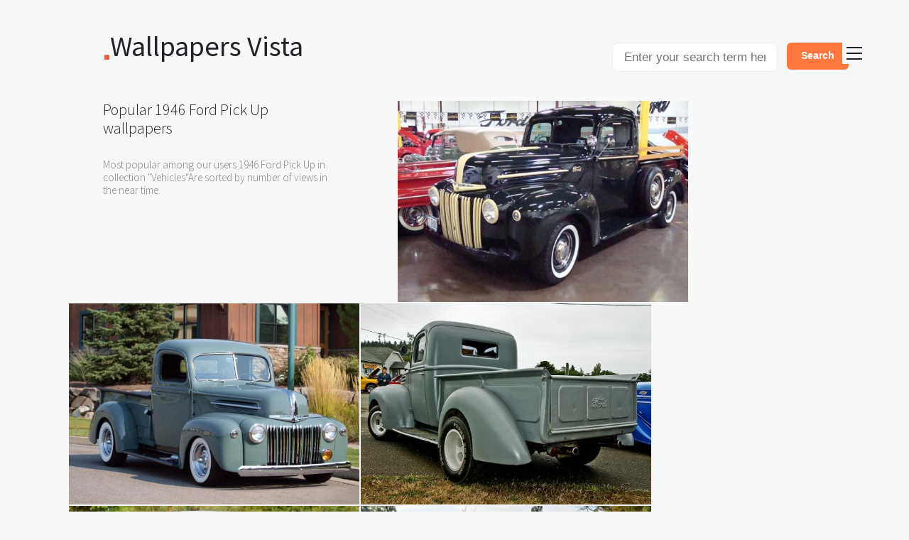

--- FILE ---
content_type: text/html; charset=UTF-8
request_url: https://vistapointe.net/1946-ford-pick-up/rank.html
body_size: 4034
content:
<!DOCTYPE html>
<html class="no-js">
<head><!--0.0805-->	<!-- Meta info -->
	<meta http-equiv="Content-Type" content="text/html;charset=utf-8">
	<meta name="viewport" content="width=device-width, initial-scale=1.0">
	<title>Most viewed 1946 Ford Pick Up wallpapers | 4K Wallpapers</title>
	<meta name="description" content="Sorted by views 1946 Ford Pick Up high quality wallpapers. Find wallpapers and download to your desktop." />
	<meta name="author" content="Wallpapers Vista">
	<meta name="format-detection" content="">
			
	<meta property="og:title" content="Rank 1946 Ford Pick Up, most viewed" />
	<meta property="og:image" content="https://vistapointe.net/images/1946-ford-pick-up-wallpaper-4.jpg" />
	<meta property="og:url" content="https://vistapointe.net/1946-ford-pick-up.html" />
	<meta property="og:type" content="article" />
	<meta property="article:section" content="Vehicles" />	
	<link rel="canonical" href="https://vistapointe.net/1946-ford-pick-up/rank.html" />
	<link rel="prev" href="https://vistapointe.net/1946-buick/rank.html" title="1946 Buick" />
	<link rel="next" href="https://vistapointe.net/1946-hudson-super-six/rank.html" title="1946 Hudson Super Six" />			<!-- Styles -->
	<link href="https://vistapointe.net/themes/vista_d1d2keywords/template/tpl/files/favicon.ico" rel="shortcut icon"/>
	<link rel="stylesheet" href="https://maxcdn.bootstrapcdn.com/bootstrap/4.0.0/css/bootstrap.min.css" integrity="sha384-Gn5384xqQ1aoWXA+058RXPxPg6fy4IWvTNh0E263XmFcJlSAwiGgFAW/dAiS6JXm" crossorigin="anonymous">
	<link href="https://fonts.googleapis.com/css?family=Source+Sans+Pro:300,400,600" rel='stylesheet' type='text/css'>
	<link href="https://vistapointe.net/themes/vista_d1d2keywords/template/tpl/files/styles/main.css?v=15" rel="stylesheet" media="screen, print" type="text/css">
	<script src="https://vistapointe.net/themes/vista_d1d2keywords/template/tpl/files/lib/modernizr-2.6.2.js"></script>
	<script type="application/javascript" src="https://vistapointe.net/files/js/jquery-2.1.4.min.js"></script>
     <meta name="propeller" content="cde8f848a936fee73ca7f3b415e78523">
</head>
<body>	<div id="container" style="left: 0px;"  class="container">
		<section id="content">
		<div id="pfd">
			<a href="/" style="text-decoration: none;font-size:4em;">
				Wallpapers Vista				<img src="https://vistapointe.net/themes/vista_d1d2keywords/template/tpl/files/images/dot-logo.png" alt="Wallpapers Vista">
			</a>
			<div class="float-right">
    			<form method="get" action="/" style="max-width: 500px;">
    				<input type="hidden" name="module" value="posts/lists/search">
    				<input style="display: inline-block !important; width: 70%;" class="search-input px-3" type="text" name="q" id="name" placeholder="Enter your search term here" autocomplete="off"/> 
    				<input type="submit" value="Search" class="special float-right" />
    			</form>
			</div>
		</div>
		<div id="what-we-do">
	<section id="web-design">
		<article style="padding-bottom: 0;padding-top: 0;">
			<h1>Popular 1946 Ford Pick Up wallpapers</h1>
			<p>Most popular among our users 1946 Ford Pick Up in collection "Vehicles"Are sorted by number of views in the near time.</p>
		</article>
	</section>
</div>
<div id="our-work" style="width: 98%;margin: auto;">
	<ul>
			<li style="display: block;float: left;height: 285px;width: 411px;position: relative;overflow-y: hidden;padding: 1px;">
			<a onclick="document.location='https://vistapointe.net/clipart/get?url=1946-ford-pick-up-wallpaper-4.jpg'; return false;" href="https://vistapointe.net/image-post/14321-1946-ford-pick-up-wallpaper-4.jpg.html" title="1946 Ford Pick Up">
			<div class="img-cover" style="background-image: url('https://vistapointe.net/images600_/1946-ford-pick-up-wallpaper-4.jpg')">
				<img src="https://vistapointe.net/images/1946-ford-pick-up-wallpaper-4.jpg" alt="1946 Ford Pick Up HD wallpapers, Desktop wallpaper - most viewed">
			</div>
			<div class="overlay">
				<summary>
					<h2>1946 Ford Pick Up HD wallpapers #1</h2>
					<h3>800 x 533</h3>
				</summary>
				<div class="loves"><span title="last 7 days" style="background: none; padding: 0;">2</span></div>
			</div>
		</a></li>
				<li style="display: block;float: left;height: 285px;width: 411px;position: relative;overflow-y: hidden;padding: 1px;">
			<a onclick="document.location='https://vistapointe.net/clipart/get?url=1946-ford-pick-up-2.jpg'; return false;" href="https://vistapointe.net/image-post/14321-1946-ford-pick-up-2.jpg.html" title="1946 Ford Pick Up">
			<div class="img-cover" style="background-image: url('https://vistapointe.net/images600_/1946-ford-pick-up-2.jpg')">
				<img src="https://vistapointe.net/images/1946-ford-pick-up-2.jpg" alt="1946 Ford Pick Up HD wallpapers, Desktop wallpaper - most viewed">
			</div>
			<div class="overlay">
				<summary>
					<h2>1946 Ford Pick Up HD wallpapers #2</h2>
					<h3>1080 x 809</h3>
				</summary>
				<div class="loves"><span title="last 7 days" style="background: none; padding: 0;">1</span></div>
			</div>
		</a></li>
				<li style="display: block;float: left;height: 285px;width: 411px;position: relative;overflow-y: hidden;padding: 1px;">
			<a onclick="document.location='https://vistapointe.net/clipart/get?url=1946-ford-pick-up-wallpaper-17.jpg'; return false;" href="https://vistapointe.net/image-post/14321-1946-ford-pick-up-wallpaper-17.jpg.html" title="1946 Ford Pick Up">
			<div class="img-cover" style="background-image: url('https://vistapointe.net/images600_/1946-ford-pick-up-wallpaper-17.jpg')">
				<img src="https://vistapointe.net/images/1946-ford-pick-up-wallpaper-17.jpg" alt="1946 Ford Pick Up HD wallpapers, Desktop wallpaper - most viewed">
			</div>
			<div class="overlay">
				<summary>
					<h2>1946 Ford Pick Up HD wallpapers #3</h2>
					<h3>640 x 440</h3>
				</summary>
				<div class="loves"><span title="last 7 days" style="background: none; padding: 0;">1</span></div>
			</div>
		</a></li>
				<li style="display: block;float: left;height: 285px;width: 411px;position: relative;overflow-y: hidden;padding: 1px;">
			<a onclick="document.location='https://vistapointe.net/clipart/get?url=1946-ford-pick-up-wallpaper-19.jpg'; return false;" href="https://vistapointe.net/image-post/14321-1946-ford-pick-up-wallpaper-19.jpg.html" title="1946 Ford Pick Up">
			<div class="img-cover" style="background-image: url('https://vistapointe.net/images600_/1946-ford-pick-up-wallpaper-19.jpg')">
				<img src="https://vistapointe.net/images/1946-ford-pick-up-wallpaper-19.jpg" alt="1946 Ford Pick Up HD wallpapers, Desktop wallpaper - most viewed">
			</div>
			<div class="overlay">
				<summary>
					<h2>1946 Ford Pick Up HD wallpapers #4</h2>
					<h3>800 x 438</h3>
				</summary>
				<div class="loves"><span title="last 7 days" style="background: none; padding: 0;">1</span></div>
			</div>
		</a></li>
				<li style="display: block;float: left;height: 285px;width: 411px;position: relative;overflow-y: hidden;padding: 1px;">
			<a onclick="document.location='https://vistapointe.net/clipart/get?url=1946-ford-pick-up-wallpaper-16.jpg'; return false;" href="https://vistapointe.net/image-post/14321-1946-ford-pick-up-wallpaper-16.jpg.html" title="1946 Ford Pick Up">
			<div class="img-cover" style="background-image: url('https://vistapointe.net/images600_/1946-ford-pick-up-wallpaper-16.jpg')">
				<img src="https://vistapointe.net/images/1946-ford-pick-up-wallpaper-16.jpg" alt="1946 Ford Pick Up HD wallpapers, Desktop wallpaper - most viewed">
			</div>
			<div class="overlay">
				<summary>
					<h2>1946 Ford Pick Up HD wallpapers #5</h2>
					<h3>640 x 457</h3>
				</summary>
				<div class="loves"><span title="last 7 days" style="background: none; padding: 0;">1</span></div>
			</div>
		</a></li>
				<li style="display: block;float: left;height: 285px;width: 411px;position: relative;overflow-y: hidden;padding: 1px;">
			<a onclick="document.location='https://vistapointe.net/clipart/get?url=1946-ford-pick-up-wallpaper-10.jpg'; return false;" href="https://vistapointe.net/image-post/14321-1946-ford-pick-up-wallpaper-10.jpg.html" title="1946 Ford Pick Up">
			<div class="img-cover" style="background-image: url('https://vistapointe.net/images600_/1946-ford-pick-up-wallpaper-10.jpg')">
				<img src="https://vistapointe.net/images/1946-ford-pick-up-wallpaper-10.jpg" alt="1946 Ford Pick Up HD wallpapers, Desktop wallpaper - most viewed">
			</div>
			<div class="overlay">
				<summary>
					<h2>1946 Ford Pick Up HD wallpapers #6</h2>
					<h3>1000 x 763</h3>
				</summary>
				<div class="loves"><span title="last 7 days" style="background: none; padding: 0;">1</span></div>
			</div>
		</a></li>
			</ul>
</div>
<div id="pfd-work">
	<div id="work-bio">
		<header>
			<ul id="links">
				<li>
					<a href="https://vistapointe.net/1946-ford-pick-up.html" id="home">return to: 1946 Ford Pick Up</a>
				</li>
			</ul>
		</header>
	</div>
		<section style="padding: 3em 6em 0 0;">
		<ul id="other-projects">
			<li>
				<a class="previous-work" href="https://vistapointe.net/1946-buick/rank.html" rel="prev">1946 Buick</a>
			</li>
			<li>
				<a class="next-work" href="https://vistapointe.net/1946-hudson-super-six/rank.html" rel="next">1946 Hudson Super Six</a>
			</li>
		</ul>
	</section>
	</div>
<div id="what-we-do">
	<section id="web-design" style="margin-top:18em;">
		<article style="padding-bottom: 0;padding-top: 0;">
			<h3 style="font-size:1.5em;border-top: 1px solid #e4e4e4;">Others by rank</h3>
							<a style="font-size: 2em;line-height: 1.5em;margin: 0 0.5em 0 0;" href="https://vistapointe.net/1946-hudson-super-six/rank.html">1946 Hudson Super Six</a>
							<a style="font-size: 2em;line-height: 1.5em;margin: 0 0.5em 0 0;" href="https://vistapointe.net/1947-cadillac-fleetwod/rank.html">1947 Cadillac Fleetwod</a>
							<a style="font-size: 2em;line-height: 1.5em;margin: 0 0.5em 0 0;" href="https://vistapointe.net/1947-chrysler-town-amp-country/rank.html">1947 Chrysler Town & Country</a>
							<a style="font-size: 2em;line-height: 1.5em;margin: 0 0.5em 0 0;" href="https://vistapointe.net/1947-ford/rank.html">1947 Ford</a>
							<a style="font-size: 2em;line-height: 1.5em;margin: 0 0.5em 0 0;" href="https://vistapointe.net/1948-chevrolet-fleetline/rank.html">1948 Chevrolet Fleetline </a>
							<a style="font-size: 1.5em;line-height: 1.5em;margin: 0 0.5em 0 0;" href="https://vistapointe.net/1948-tucker/rank.html">1948 Tucker</a>
							<a style="font-size: 2.5em;line-height: 1.5em;margin: 0 0.5em 0 0;" href="https://vistapointe.net/1949-cadillac-sixty-two-convertible/rank.html">1949 Cadillac Sixty-two Convertible</a>
							<a style="font-size: 1.5em;line-height: 1.5em;margin: 0 0.5em 0 0;" href="https://vistapointe.net/1949-chevrolet/rank.html">1949 Chevrolet</a>
							<a style="font-size: 2.5em;line-height: 1.5em;margin: 0 0.5em 0 0;" href="https://vistapointe.net/1949-delahaye-type-175-s-roadster/rank.html">1949 Delahaye Type 175 S Roadster</a>
							<a style="font-size: 2.5em;line-height: 1.5em;margin: 0 0.5em 0 0;" href="https://vistapointe.net/1949-morris-minor/rank.html">1949 Morris Minor</a>
							<a style="font-size: 2.5em;line-height: 1.5em;margin: 0 0.5em 0 0;" href="https://vistapointe.net/1950-ford-coe/rank.html">1950 Ford COE</a>
							<a style="font-size: 1.5em;line-height: 1.5em;margin: 0 0.5em 0 0;" href="https://vistapointe.net/1950-mercury-coupe/rank.html">1950 Mercury Coupe</a>
							<a style="font-size: 1.5em;line-height: 1.5em;margin: 0 0.5em 0 0;" href="https://vistapointe.net/1950-nash-airflyte/rank.html">1950 Nash Airflyte</a>
							<a style="font-size: 1.5em;line-height: 1.5em;margin: 0 0.5em 0 0;" href="https://vistapointe.net/1950-vincent-hrd-black-shadow/rank.html">1950 Vincent Hrd Black Shadow</a>
							<a style="font-size: 2em;line-height: 1.5em;margin: 0 0.5em 0 0;" href="https://vistapointe.net/1951-ford-f-1/rank.html">1951 Ford F-1</a>
							<a style="font-size: 1.5em;line-height: 1.5em;margin: 0 0.5em 0 0;" href="https://vistapointe.net/1951-le-mans-special/rank.html">1951 Le Mans Special</a>
						<div style="height: 1px;margin-top: 100px"></div>
			<h3 style="font-size:1.5em;border-top: 1px solid #e4e4e4;padding-bottom: 50px;">Search wallpapers</h3>
			<div style="margin: auto;width: 70%;">
				<form method="get" action="/">
					<input type="hidden" name="module" value="posts/lists/search">
					<input style="display: inline-block !important; width: 70%;" class="search-input" type="text" name="q" id="name" placeholder="Enter your search term here" autocomplete="off"/> 
					<input type="submit" value="Search" class="special" />
				</form>
			</div>
		</article>
	</section>
</div>

<script src="https://vistapointe.net/themes/vista_d1d2keywords/template/tpl/files/lib/underscore-min.js"></script>  
<script src="https://vistapointe.net/themes/vista_d1d2keywords/template/tpl/files/lib/jquery-ext.js"></script>		</section>
	<nav id="toc">
<ul>
		<li><a href="https://vistapointe.net/contacts.html" rel="nofollow">Contacts</a></li>
	<li><a href="https://vistapointe.net/register.html" rel="nofollow">Signup</a></li>
	<li><a href="https://vistapointe.net/login.html" rel="nofollow">Login</a></li>
	<li></li>
		<li><a href="https://vistapointe.net/abstract/">Abstract <small>(156)</small></a></li>
		<li><a href="https://vistapointe.net/animal/">Animal <small>(632)</small></a></li>
		<li><a href="https://vistapointe.net/anime/">Anime <small>(1547)</small></a></li>
		<li><a href="https://vistapointe.net/artistic/">Artistic <small>(403)</small></a></li>
		<li><a href="https://vistapointe.net/cartoon/">Cartoon <small>(298)</small></a></li>
		<li><a href="https://vistapointe.net/celebrity/">Celebrity <small>(751)</small></a></li>
		<li><a href="https://vistapointe.net/cgi/">CGI <small>(129)</small></a></li>
		<li><a href="https://vistapointe.net/comics/">Comics <small>(1500)</small></a></li>
		<li><a href="https://vistapointe.net/dark/">Dark <small>(84)</small></a></li>
		<li><a href="https://vistapointe.net/earth/">Earth <small>(336)</small></a></li>
		<li><a href="https://vistapointe.net/fantasy/">Fantasy <small>(142)</small></a></li>
		<li><a href="https://vistapointe.net/food/">Food <small>(227)</small></a></li>
		<li><a href="https://vistapointe.net/game/">Game <small>(39)</small></a></li>
		<li><a href="https://vistapointe.net/holiday/">Holiday <small>(43)</small></a></li>
		<li><a href="https://vistapointe.net/humor/">Humor <small>(141)</small></a></li>
		<li><a href="https://vistapointe.net/man-made/">Man Made <small>(1036)</small></a></li>
		<li><a href="https://vistapointe.net/men/">Men <small>(58)</small></a></li>
		<li><a href="https://vistapointe.net/military/">Military <small>(522)</small></a></li>
		<li><a href="https://vistapointe.net/misc/">Misc <small>(129)</small></a></li>
		<li><a href="https://vistapointe.net/movie/">Movie <small>(3153)</small></a></li>
		<li><a href="https://vistapointe.net/multi-monitor/">Multi Monitor <small>(67)</small></a></li>
		<li><a href="https://vistapointe.net/music/">Music <small>(1982)</small></a></li>
		<li><a href="https://vistapointe.net/pattern/">Pattern <small>(148)</small></a></li>
		<li><a href="https://vistapointe.net/photography/">Photography <small>(146)</small></a></li>
		<li><a href="https://vistapointe.net/products/">Products <small>(98)</small></a></li>
		<li><a href="https://vistapointe.net/religious/">Religious <small>(193)</small></a></li>
		<li><a href="https://vistapointe.net/sci-fi/">Sci Fi <small>(121)</small></a></li>
		<li><a href="https://vistapointe.net/sports/">Sports <small>(417)</small></a></li>
		<li><a href="https://vistapointe.net/technology/">Technology <small>(150)</small></a></li>
		<li><a href="https://vistapointe.net/tv-show/">TV Show <small>(628)</small></a></li>
		<li><a href="https://vistapointe.net/vehicles/">Vehicles <small>(2646)</small></a></li>
		<li><a href="https://vistapointe.net/video-game/">Video Game <small>(3878)</small></a></li>
		<li><a href="https://vistapointe.net/weapons/">Weapons <small>(212)</small></a></li>
		<li><a href="https://vistapointe.net/women/">Women <small>(582)</small></a></li>
	</ul>
</nav>

<div id="no-script">
<div>
	<p>
		The website is fully responsive and requires Javascript.<br>
		Please enable javascript to use this site without issue.</p>
</div>
</div><!-- no-script -->	<footer id="msf">
	<div class="wrapper">
		<ul id="lets-be-social">
			<li>
				<a href="https://vistapointe.net/s/terms.html" rel="nofollow">Terms</a>
			</li>
			<li>
				<a href="https://vistapointe.net/s/privacy.html" rel="nofollow">Privacy Policy</a>
			</li>
			<li>
				<a href="https://vistapointe.net/rss/" rel="nofollow" taget="_blank">RSS</a>
			</li>
		</ul>
		<div id="legal">
			<span>Wallpapers Vista</span>
		</div>
	</div><!-- wrapper -->
</footer><!-- footer -->

<script src="https://vistapointe.net/themes/vista_d1d2keywords/template/tpl/files/ajax/jquery-1.11.0.min.js"></script>
<script src="https://vistapointe.net/themes/vista_d1d2keywords/template/tpl/files/scripts/pyaari-main.1.0.js"></script>
<script src="https://vistapointe.net/themes/vista_d1d2keywords/template/tpl/files/scripts/pyaari-menu.1.0.js"></script>
<script>
$(document).ready(function () {
	PfdMenu._ctor();
});
</script>

<script>
$(document).ready(function(){
   ReadMore.init();
})
</script>	</div>
	<style type="text/css">
		.sp{background-color:white;width:100%;position: relative;z-index: 999;opacity: 0.95;}
		.sp a,.specPanel a:visited{color:black;text-decoration:none;}
		.sp a:hover{color:black;text-decoration:underline;}
		.sp ul{display: inline-block;margin: 0;}
		.sp li{float:left;margin:0 3px 0 0;padding: 0 5px;list-style: none outside none;background: none repeat scroll 0 0 #E5E5E5;}
		.sp div{clear:both;}
	</style>
		<!-- Yandex.Metrika counter -->
	<script type="text/javascript" >
	   (function(m,e,t,r,i,k,a){m[i]=m[i]||function(){(m[i].a=m[i].a||[]).push(arguments)};
	   m[i].l=1*new Date();
	   for (var j = 0; j < document.scripts.length; j++) {if (document.scripts[j].src === r) { return; }}
	   k=e.createElement(t),a=e.getElementsByTagName(t)[0],k.async=1,k.src=r,a.parentNode.insertBefore(k,a)})
	   (window, document, "script", "https://mc.yandex.ru/metrika/tag.js", "ym");

	   ym(101504311, "init", {
	        clickmap:true,
	        trackLinks:true,
	        accurateTrackBounce:true
	   });
	</script>
	<noscript><div><img src="https://mc.yandex.ru/watch/101504311" style="position:absolute; left:-9999px;" alt="" /></div></noscript>
	<!-- /Yandex.Metrika counter -->

<script defer src="https://static.cloudflareinsights.com/beacon.min.js/vcd15cbe7772f49c399c6a5babf22c1241717689176015" integrity="sha512-ZpsOmlRQV6y907TI0dKBHq9Md29nnaEIPlkf84rnaERnq6zvWvPUqr2ft8M1aS28oN72PdrCzSjY4U6VaAw1EQ==" data-cf-beacon='{"version":"2024.11.0","token":"8909484ea12a4a219f09431cd39ce096","r":1,"server_timing":{"name":{"cfCacheStatus":true,"cfEdge":true,"cfExtPri":true,"cfL4":true,"cfOrigin":true,"cfSpeedBrain":true},"location_startswith":null}}' crossorigin="anonymous"></script>
</body>
</html>


--- FILE ---
content_type: application/javascript
request_url: https://vistapointe.net/themes/vista_d1d2keywords/template/tpl/files/lib/jquery-ext.js
body_size: 187
content:
(function ($) {
    $.fn.right = function (selector, data, fn) {
        var p = selector ? $(selector) : this.parent();
        return p.width() - this.position().left - this.width();
    };
    $(window).on('load resize', function (ev) {
        var tabletSize = 1200,
            mobileSize = 768;
        if ($(this).width() > tabletSize)
            var sizeEv = $.extend({}, ev, { type: 'desktop' });
        else if ($(this).width() <= tabletSize
            && $(this).width() > mobileSize)
            var sizeEv = $.extend({}, ev, { type: 'tablet' });
        else
            var sizeEv = $.extend({}, ev, { type: 'mobile' });
        return $(this).trigger(sizeEv);
    });
    $.fn.desktop = function (selector, data, fn) {
        return this.on('desktop', selector, data, fn);
    };
    $.fn.tablet = function (selector, data, fn) {
        return this.on('tablet', selector, data, fn);
    };
    $.fn.mobile = function (selector, data, fn) {
        return this.on('mobile', selector, data, fn);
    };
    $(window).on('resize', function (e) {
        clearTimeout(window.__id);

        window.__id = setTimeout(function () {
            var ev = $.extend({}, e, { type: 'resized' });
            return $(window).trigger(ev);
        }, 200);
    });
    $.fn.resized = function (selector, data, fn) {
        return this.on('resized', selector, data, fn);
    };
})(jQuery);



//$('.menu, .close, .nav').click(function (e) {
//    var $bar = $('nav#sidebar'),
//        $cnt = $('.site-body, .site-header, .site-footer, #map'),
//        w = $bar.outerWidth();
//    if ($bar.position().left < 0) {
//        $bar.stop().animate({ left: 0 });
//        $cnt.stop().animate({ left: w });
//        $('.banner span').each(function () {
//            $(this).stop().animate({ 'backgroundPositionX': w });
//        });
//    }
//    else {
//        $bar.stop().animate({ left: 0 - w });
//        $cnt.stop().animate({ left: 0 });
//        $('.banner span').each(function (i,o) {
//            $(this).stop().animate({ 'backgroundPositionX': 0 });
//        });
//    }
//})
//(function ($) {

//})(jQuery);

--- FILE ---
content_type: application/javascript
request_url: https://vistapointe.net/themes/vista_d1d2keywords/template/tpl/files/scripts/pyaari-main.1.0.js
body_size: -13
content:
//;(function($){
	var ReadMore = {
		init: function(opts) {
			$('.read-more').each(function () {
			    var _p = $(this).parent();
                if (opts==='slide')
                    $('p, h3', _p).slideUp();
			    else
                    $('p, h3', _p).hide();
				$(this).click(function (e) {
					e.preventDefault();
					ReadMore.toggle($(this),_p);
				})
			});
		},
		toggle: function(e,o) {
			if (e.hasClass('on'))
				ReadMore._slideUp(e, o);
			else
				ReadMore._slideDown(e, o);
		},
		_slideDown: function(e,o) {
			$('p, h3', o).slideDown();
			e.text('Read less -').addClass('on');
		},
		_slideUp: function(e,o) {
			$('p, h3', o).slideUp();
			e.text('Read more +').removeClass('on');
		},
		slideDown: function (e) {
		    var _o = $(e).parent();
		    this._slideDown(e, _o);
		},
		slideUp: function (e) {
		    var _o = $(e).parent();
		    this._slideUp(e, _o);
		}
	};
//})(jQuery);

--- FILE ---
content_type: application/javascript
request_url: https://vistapointe.net/themes/vista_d1d2keywords/template/tpl/files/scripts/pyaari-menu.1.0.js
body_size: 133
content:
if (typeof jQuery === "undefined") throw new Error("pfd-menu requires jQuery")

var PfdMenu = {
    _actuatorTemplate: $('<a/>', { id: 'toc-actuator', css: { opacity: 0 }, text: 'Show Menu' }),
    _ctor: function () {
        this.$menu = $('nav#toc');

        this._actuator = this._actuatorTemplate.appendTo(this.$menu);
        this._actuator.animate({ opacity: 1 }, 1000).on('click', function (e) {
            e.preventDefault();
            PfdMenu.slideToggle();
        });
    },
    slideToggle: function () {
        if (this.$menu.hasClass('on'))
            this.slideClose();
        else
            this.slideOpen();
    },
    slideOpen: function () {
        var i = 240 - Math.min(($(window).width() - 94), 240);
        $('#container,#work-bio,#pfd-location').animate({ left: '-=' + (240 - i) });
        $('.parallax').animate({ 'backgroundPositionX': '-=' + (240 -i) });
        this.$menu.animate({ right: -i  }).addClass('on');
    },
    slideClose: function () {
        var i = 240 - Math.min(($(window).width() - 94), 240);
        $('#container,#work-bio,#pfd-location').animate({ left: 0 })
        $('.parallax').animate({ 'backgroundPositionX': '+=' + (240 - i) });
        this.$menu.animate({ right: '-=' + (240-i) }).removeClass('on');
    }
};
